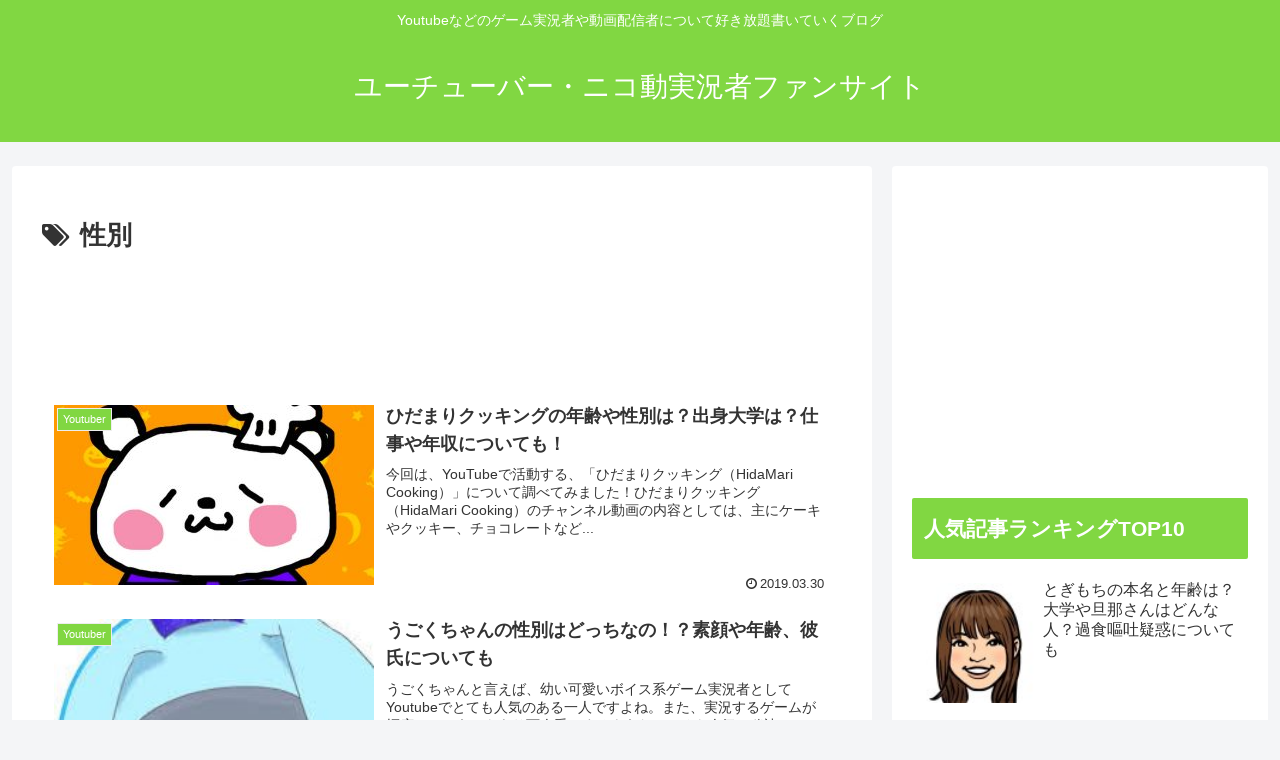

--- FILE ---
content_type: text/html; charset=utf-8
request_url: https://www.google.com/recaptcha/api2/aframe
body_size: 265
content:
<!DOCTYPE HTML><html><head><meta http-equiv="content-type" content="text/html; charset=UTF-8"></head><body><script nonce="opRaSoPz2QlBs4HdciHo3Q">/** Anti-fraud and anti-abuse applications only. See google.com/recaptcha */ try{var clients={'sodar':'https://pagead2.googlesyndication.com/pagead/sodar?'};window.addEventListener("message",function(a){try{if(a.source===window.parent){var b=JSON.parse(a.data);var c=clients[b['id']];if(c){var d=document.createElement('img');d.src=c+b['params']+'&rc='+(localStorage.getItem("rc::a")?sessionStorage.getItem("rc::b"):"");window.document.body.appendChild(d);sessionStorage.setItem("rc::e",parseInt(sessionStorage.getItem("rc::e")||0)+1);localStorage.setItem("rc::h",'1768890972340');}}}catch(b){}});window.parent.postMessage("_grecaptcha_ready", "*");}catch(b){}</script></body></html>